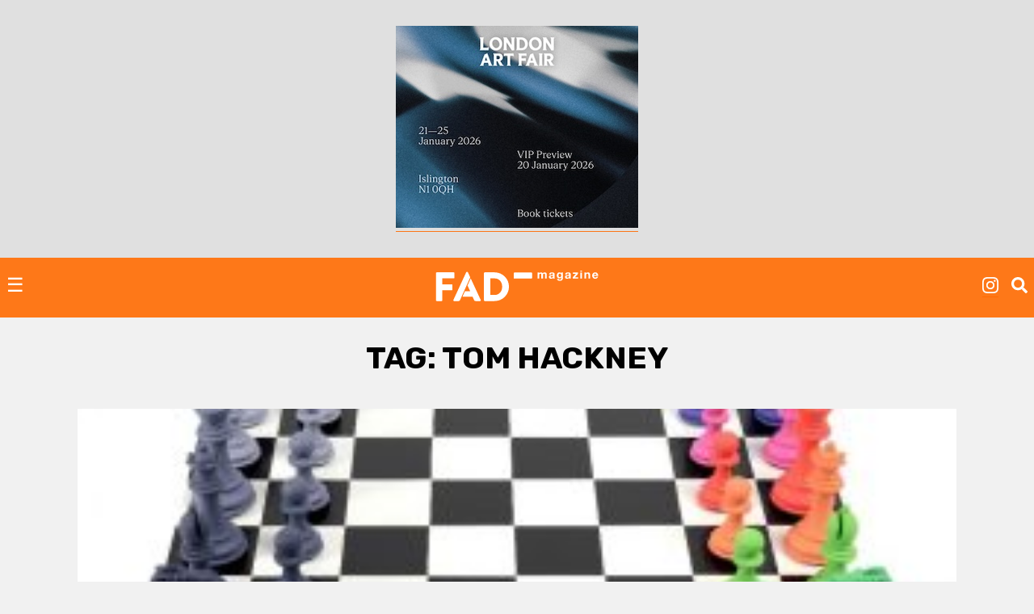

--- FILE ---
content_type: text/html; charset=utf-8
request_url: https://www.google.com/recaptcha/api2/aframe
body_size: 267
content:
<!DOCTYPE HTML><html><head><meta http-equiv="content-type" content="text/html; charset=UTF-8"></head><body><script nonce="YKJymdwq_F7JNGJsgOitYw">/** Anti-fraud and anti-abuse applications only. See google.com/recaptcha */ try{var clients={'sodar':'https://pagead2.googlesyndication.com/pagead/sodar?'};window.addEventListener("message",function(a){try{if(a.source===window.parent){var b=JSON.parse(a.data);var c=clients[b['id']];if(c){var d=document.createElement('img');d.src=c+b['params']+'&rc='+(localStorage.getItem("rc::a")?sessionStorage.getItem("rc::b"):"");window.document.body.appendChild(d);sessionStorage.setItem("rc::e",parseInt(sessionStorage.getItem("rc::e")||0)+1);localStorage.setItem("rc::h",'1768989961135');}}}catch(b){}});window.parent.postMessage("_grecaptcha_ready", "*");}catch(b){}</script></body></html>

--- FILE ---
content_type: image/svg+xml
request_url: https://fadmagazine.com/wp-content/uploads/fad-magazine-logo.svg
body_size: 3728
content:
<?xml version="1.0" encoding="utf-8"?>
<!-- Generator: Adobe Illustrator 16.0.0, SVG Export Plug-In . SVG Version: 6.00 Build 0)  -->
<!DOCTYPE svg PUBLIC "-//W3C//DTD SVG 1.1//EN" "http://www.w3.org/Graphics/SVG/1.1/DTD/svg11.dtd">
<svg version="1.1" id="Layer_1" xmlns="http://www.w3.org/2000/svg" xmlns:xlink="http://www.w3.org/1999/xlink" x="0px" y="0px"
	 width="425.197px" height="82.205px" viewBox="0 0 425.197 82.205" enable-background="new 0 0 425.197 82.205"
	 xml:space="preserve">
<g>
	<path fill="#FFFFFF" d="M288.442,20.165V9.909c0-0.988-0.138-1.833-0.415-2.535c-0.276-0.701-0.663-1.27-1.156-1.704
		c-0.493-0.435-1.087-0.751-1.777-0.949c-0.693-0.197-1.444-0.297-2.253-0.297c-1.068,0-1.992,0.257-2.772,0.771
		c-0.781,0.515-1.397,1.107-1.852,1.779c-0.415-0.949-1.024-1.61-1.824-1.986c-0.8-0.375-1.686-0.564-2.653-0.564
		c-1.008,0-1.901,0.218-2.683,0.653c-0.78,0.434-1.447,1.048-2,1.838h-0.059V4.839h-3.974v15.325h4.209v-8.893
		c0-0.751,0.109-1.358,0.326-1.823c0.218-0.464,0.479-0.819,0.787-1.067c0.305-0.247,0.622-0.415,0.948-0.504
		s0.588-0.133,0.785-0.133c0.672,0,1.181,0.114,1.526,0.341c0.345,0.227,0.593,0.529,0.741,0.904s0.232,0.785,0.251,1.229
		c0.02,0.446,0.031,0.895,0.031,1.349v8.597h4.209v-8.537c0-0.474,0.034-0.944,0.103-1.409c0.07-0.463,0.208-0.878,0.415-1.244
		c0.208-0.366,0.494-0.662,0.86-0.889c0.365-0.227,0.845-0.341,1.438-0.341c0.594,0,1.062,0.098,1.407,0.296
		c0.346,0.198,0.609,0.465,0.787,0.8c0.177,0.336,0.286,0.732,0.326,1.186c0.039,0.455,0.058,0.939,0.058,1.452v8.686H288.442"/>
	<path fill="#FFFFFF" d="M304.271,14.235c0,0.237-0.024,0.554-0.074,0.949c-0.049,0.396-0.182,0.785-0.398,1.171
		c-0.218,0.385-0.554,0.716-1.009,0.992c-0.454,0.278-1.098,0.415-1.927,0.415c-0.337,0-0.663-0.029-0.978-0.089
		c-0.317-0.058-0.594-0.163-0.83-0.31c-0.238-0.148-0.425-0.351-0.564-0.608c-0.139-0.256-0.207-0.573-0.207-0.949
		c0-0.395,0.068-0.72,0.207-0.978c0.14-0.256,0.321-0.469,0.549-0.637c0.227-0.168,0.493-0.302,0.801-0.4
		c0.306-0.099,0.617-0.178,0.933-0.238c0.336-0.059,0.672-0.108,1.008-0.148c0.336-0.039,0.657-0.089,0.964-0.148
		c0.307-0.059,0.594-0.133,0.859-0.222c0.268-0.089,0.49-0.212,0.667-0.37V14.235L304.271,14.235z M308.599,18.742
		c-0.079-0.632-0.119-1.294-0.119-1.986V8.782c0-0.929-0.207-1.675-0.622-2.237c-0.415-0.564-0.948-1.003-1.6-1.32
		c-0.653-0.316-1.374-0.528-2.164-0.637c-0.791-0.109-1.572-0.164-2.342-0.164c-0.851,0-1.695,0.085-2.534,0.252
		c-0.84,0.168-1.597,0.451-2.269,0.845c-0.672,0.396-1.226,0.919-1.66,1.571c-0.435,0.653-0.682,1.473-0.74,2.46h4.209
		c0.079-0.829,0.355-1.422,0.83-1.778c0.474-0.355,1.127-0.533,1.957-0.533c0.375,0,0.725,0.023,1.052,0.074
		c0.326,0.049,0.612,0.149,0.858,0.296c0.248,0.148,0.445,0.356,0.595,0.623c0.146,0.267,0.221,0.627,0.221,1.082
		c0.021,0.435-0.108,0.766-0.384,0.992c-0.278,0.229-0.653,0.401-1.127,0.521c-0.476,0.118-1.019,0.207-1.63,0.266
		c-0.614,0.06-1.236,0.139-1.868,0.238c-0.632,0.098-1.26,0.232-1.882,0.399c-0.622,0.169-1.177,0.421-1.66,0.756
		c-0.485,0.337-0.879,0.786-1.187,1.35c-0.307,0.562-0.459,1.279-0.459,2.148c0,0.791,0.133,1.473,0.399,2.046
		c0.268,0.573,0.638,1.047,1.113,1.423c0.473,0.375,1.026,0.651,1.659,0.829c0.633,0.179,1.313,0.267,2.045,0.267
		c0.948,0,1.878-0.138,2.787-0.415c0.908-0.276,1.698-0.76,2.37-1.453c0.021,0.258,0.056,0.51,0.105,0.756
		c0.048,0.248,0.113,0.489,0.192,0.727h4.269C308.815,19.848,308.678,19.375,308.599,18.742"/>
	<path fill="#FFFFFF" d="M325.213,13.895c-0.148,0.504-0.37,0.954-0.667,1.349c-0.296,0.395-0.673,0.712-1.126,0.949
		c-0.455,0.236-0.979,0.356-1.571,0.356c-0.652,0-1.196-0.138-1.63-0.416c-0.436-0.276-0.787-0.631-1.053-1.067
		c-0.268-0.434-0.454-0.924-0.563-1.467c-0.109-0.544-0.163-1.091-0.163-1.645c0-0.573,0.064-1.121,0.193-1.646
		c0.128-0.521,0.336-0.987,0.622-1.392c0.286-0.406,0.642-0.727,1.066-0.964c0.425-0.236,0.935-0.356,1.527-0.356
		c0.69,0,1.264,0.129,1.719,0.386c0.454,0.257,0.82,0.603,1.097,1.037c0.276,0.435,0.476,0.934,0.594,1.497
		c0.118,0.564,0.177,1.161,0.177,1.793C325.435,12.862,325.36,13.39,325.213,13.895L325.213,13.895z M328.103,23.5
		c0.553-0.682,0.914-1.418,1.082-2.209c0.167-0.79,0.252-1.492,0.252-2.105V4.839h-4.002v2.045h-0.059
		c-0.515-0.889-1.152-1.521-1.911-1.897c-0.762-0.375-1.646-0.564-2.654-0.564c-1.066,0-2.01,0.209-2.831,0.624
		c-0.82,0.415-1.506,0.973-2.059,1.674c-0.555,0.702-0.975,1.512-1.261,2.431c-0.287,0.919-0.43,1.872-0.43,2.86
		c0,1.048,0.123,2.04,0.37,2.979c0.248,0.938,0.638,1.76,1.171,2.461c0.534,0.701,1.216,1.255,2.045,1.659
		c0.83,0.405,1.819,0.608,2.965,0.608c0.929,0,1.813-0.193,2.652-0.578c0.84-0.385,1.488-0.983,1.942-1.794h0.059v2.016
		c0.021,1.087-0.242,1.986-0.785,2.698c-0.544,0.711-1.408,1.067-2.593,1.067c-0.752,0-1.414-0.154-1.987-0.459
		c-0.573-0.307-0.959-0.856-1.155-1.646h-4.18c0.06,0.869,0.301,1.616,0.727,2.238c0.425,0.622,0.959,1.131,1.6,1.527
		c0.643,0.395,1.354,0.686,2.135,0.875c0.78,0.187,1.546,0.281,2.297,0.281c1.76,0,3.161-0.237,4.209-0.712
		C326.75,24.758,327.55,24.18,328.103,23.5"/>
	<path fill="#FFFFFF" d="M345.324,14.235c0,0.237-0.024,0.554-0.073,0.949c-0.051,0.396-0.184,0.785-0.401,1.171
		c-0.217,0.385-0.552,0.716-1.007,0.992c-0.454,0.278-1.097,0.415-1.927,0.415c-0.336,0-0.662-0.029-0.979-0.089
		c-0.316-0.058-0.592-0.163-0.83-0.31c-0.236-0.148-0.426-0.351-0.562-0.608c-0.14-0.256-0.207-0.573-0.207-0.949
		c0-0.395,0.067-0.72,0.207-0.978c0.137-0.256,0.32-0.469,0.549-0.637c0.226-0.168,0.493-0.302,0.799-0.4
		c0.307-0.099,0.618-0.178,0.934-0.238c0.336-0.059,0.672-0.108,1.009-0.148c0.336-0.039,0.656-0.089,0.964-0.148
		c0.305-0.059,0.592-0.133,0.858-0.222c0.268-0.089,0.489-0.212,0.667-0.37V14.235L345.324,14.235z M349.652,18.742
		c-0.08-0.632-0.119-1.294-0.119-1.986V8.782c0-0.929-0.207-1.675-0.621-2.237c-0.416-0.564-0.949-1.003-1.602-1.32
		c-0.652-0.316-1.374-0.528-2.164-0.637c-0.791-0.109-1.571-0.164-2.341-0.164c-0.851,0-1.695,0.085-2.535,0.252
		c-0.84,0.168-1.596,0.451-2.267,0.845c-0.674,0.396-1.227,0.919-1.66,1.571c-0.437,0.653-0.682,1.473-0.742,2.46h4.209
		c0.079-0.829,0.355-1.422,0.83-1.778c0.475-0.355,1.127-0.533,1.957-0.533c0.376,0,0.726,0.023,1.052,0.074
		c0.326,0.049,0.613,0.149,0.86,0.296c0.247,0.148,0.445,0.356,0.592,0.623c0.149,0.267,0.223,0.627,0.223,1.082
		c0.021,0.435-0.108,0.766-0.386,0.992c-0.276,0.229-0.651,0.401-1.126,0.521c-0.474,0.118-1.018,0.207-1.631,0.266
		c-0.612,0.06-1.234,0.139-1.867,0.238c-0.633,0.098-1.259,0.232-1.882,0.399c-0.623,0.169-1.175,0.421-1.66,0.756
		c-0.483,0.337-0.88,0.786-1.185,1.35c-0.308,0.562-0.46,1.279-0.46,2.148c0,0.791,0.134,1.473,0.399,2.046
		c0.268,0.573,0.639,1.047,1.112,1.423c0.474,0.375,1.027,0.651,1.66,0.829c0.632,0.179,1.313,0.267,2.046,0.267
		c0.948,0,1.877-0.138,2.786-0.415c0.907-0.276,1.698-0.76,2.371-1.453c0.019,0.258,0.054,0.51,0.103,0.756
		c0.05,0.248,0.114,0.489,0.194,0.727h4.267C349.869,19.848,349.73,19.375,349.652,18.742"/>
	<polyline fill="#FFFFFF" points="368.89,16.993 360.353,16.993 368.326,8.01 368.326,4.839 355.402,4.839 355.402,8.01 
		362.783,8.01 354.81,16.993 354.81,20.165 368.89,20.165 368.89,16.993 	"/>
	<rect x="374.226" y="-1" fill="#FFFFFF" width="4.209" height="3.467"/>
	<rect x="374.226" y="4.839" fill="#FFFFFF" width="4.209" height="15.325"/>
	<path fill="#FFFFFF" d="M397.969,6.159c-0.415-0.543-0.984-0.968-1.704-1.275c-0.722-0.306-1.646-0.46-2.772-0.46
		c-0.89,0-1.76,0.204-2.607,0.609c-0.852,0.405-1.542,1.052-2.076,1.94h-0.088V4.839h-4.002v15.325h4.209v-8.033
		c0-1.561,0.256-2.683,0.77-3.365c0.515-0.681,1.345-1.022,2.49-1.022c1.008,0,1.709,0.311,2.105,0.933
		c0.395,0.622,0.593,1.567,0.593,2.831v8.656h4.21v-9.426c0-0.949-0.085-1.814-0.252-2.594
		C398.675,7.363,398.384,6.703,397.969,6.159"/>
	<path fill="#FFFFFF" d="M408.728,10.856c0.021-0.297,0.084-0.632,0.194-1.008c0.107-0.375,0.296-0.729,0.562-1.066
		c0.269-0.336,0.623-0.617,1.068-0.845c0.444-0.226,1.003-0.341,1.674-0.341c1.028,0,1.794,0.278,2.298,0.83
		c0.504,0.554,0.855,1.364,1.052,2.431H408.728L408.728,10.856z M419.488,10.116c-0.276-1.086-0.726-2.055-1.349-2.904
		c-0.623-0.85-1.418-1.528-2.386-2.032c-0.969-0.504-2.105-0.756-3.408-0.756c-1.167,0-2.229,0.209-3.188,0.624
		c-0.959,0.415-1.783,0.983-2.476,1.704c-0.692,0.721-1.226,1.576-1.601,2.564s-0.563,2.055-0.563,3.201
		c0,1.186,0.183,2.273,0.549,3.261c0.365,0.988,0.884,1.838,1.556,2.549c0.673,0.712,1.492,1.26,2.462,1.645
		c0.968,0.385,2.055,0.578,3.261,0.578c1.738,0,3.22-0.395,4.446-1.186c1.224-0.79,2.134-2.105,2.726-3.942h-3.705
		c-0.138,0.474-0.513,0.924-1.126,1.349c-0.613,0.425-1.344,0.637-2.194,0.637c-1.186,0-2.095-0.306-2.727-0.919
		c-0.632-0.612-0.979-1.601-1.038-2.964h11.057C419.863,12.339,419.765,11.203,419.488,10.116"/>
	<path fill="#FFFFFF" d="M249.236,20.135c1.147,0,1.981-0.939,1.981-1.98V6.792c0-1.043-0.834-1.981-1.981-1.981h-43.16
		c-1.148,0-1.982,0.938-1.982,1.981v13.344H249.236"/>
	<path fill="#FFFFFF" d="M45.632,34.692h-23.77V19.68h28.878c1.147,0,1.981-0.938,1.981-1.979V6.336
		c0-1.043-0.834-1.981-1.981-1.981H7.58c-1.147,0-1.981,0.938-1.981,1.981v69.015c0,1.041,0.834,1.98,1.981,1.98h12.302
		c1.042,0,1.98-0.939,1.98-1.98V50.018h23.77c1.043,0,1.98-0.938,1.98-1.98V36.673C47.612,35.631,46.675,34.692,45.632,34.692"/>
	<path fill="#FFFFFF" d="M155.312,61.902h-10.947V19.68h10.947c11.779,0,19.39,9.279,19.39,21.059
		C174.702,52.625,167.091,61.902,155.312,61.902L155.312,61.902z M155.415,4.355h-25.437c-1.043,0-1.877,0.938-1.877,1.981v69.015
		c0,1.041,0.834,1.98,1.877,1.98h25.437c20.122,0,36.594-16.367,36.594-36.593C192.009,20.724,175.537,4.355,155.415,4.355"/>
	<path fill="#FFFFFF" d="M94.312,19.684l-8.167,18.078l6.717,14.549l-13.296-0.004L73.142,66.49h25.975l3.753,8.234
		c0.938,1.982,1.772,2.607,3.648,2.607h11.572c1.564,0,2.397-1.355,1.772-2.711L94.312,19.684"/>
	<path fill="#FFFFFF" d="M93.086,17.048L87.231,4.459c-0.313-0.625-1.042-1.146-1.773-1.146h-1.042
		c-0.729,0-1.459,0.521-1.772,1.146L50.014,74.621c-0.626,1.355,0.208,2.711,1.772,2.711h11.468c2.085,0,3.231-1.25,3.753-2.502
		l17.931-39.72L93.086,17.048"/>
</g>
</svg>


--- FILE ---
content_type: application/javascript; charset=utf-8
request_url: https://fundingchoicesmessages.google.com/f/AGSKWxWxMNSeykeL6-YAyH5mlpZf2FFV6mEXc63x0NXs7UPds3Nux9qCst-rPumgOlPf2rdghbgRxRBAMl0qv596DekkLLf-tIPBVtEsYoPc_22QrgaLGFqcQc0pMRkpMqaJDmbBssQn2X0NdwTXq5wJ-byb7pPbhw_B96nWCW9GGGBd-FIYOXS6JzDMXi8p/_/globalad./abdetect.js/ads-300-/oas-config./300x250advert.
body_size: -1293
content:
window['f672f26f-6759-4e18-a3d2-de6b87eb7079'] = true;